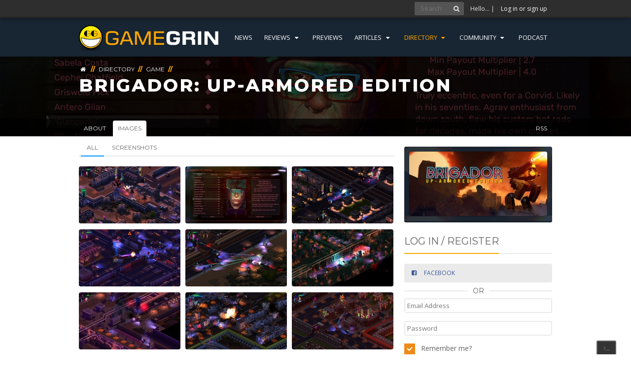

--- FILE ---
content_type: text/html; charset=utf-8
request_url: https://www.gamegrin.com/directory/game/brigador-up-armored-edition/images
body_size: 6355
content:
<!doctype html>
<html lang="en" xmlns:fb="http://ogp.me/ns/fb#" prefix="og: http://ogp.me/ns#">
<head>
    <meta charset="utf-8">
    <meta http-equiv="x-ua-compatible" content="ie=edge">
    <base href="https://www.gamegrin.com/"><!--[if lte IE 6]></base><![endif]-->
    <title>Brigador: Up-Armored Edition - Images & Screenshots | GameGrin</title>
    <meta name="description" content="">
    <meta name="keywords" content="">

    <link rel="canonical" href="https://www.gamegrin.com/directory/game/brigador-up-armored-edition/images" />
    <meta name="viewport" content="width=device-width, initial-scale=1">

    <meta name="application-name" content="GameGrin" />
    <meta name="author" content="GameGrin" />
    <meta name="theme-color" content="#182532">
    <link rel="shortcut icon" type="image/x-icon" href="/gamegrin/images/icons/favicon.png" />

    <!-- OpenGraph -->
    <meta property="fb:app_id" content="362855060439491">
    <meta property="og:site_name" content="GameGrin" />
    
    <meta property="og:title" content="Brigador: Up-Armored Edition - Game | GameGrin" />
    <meta property="og:url" content="https://www.gamegrin.com/directory/game/brigador-up-armored-edition/images" />
    <meta property="og:description" content="" />
    <meta property="og:type" content="website" />
    <meta property="og:image" id="a" content="https://www.gamegrin.com/assets/game/brigador-up-armored-edition/_resampled/croppedimage1201631-brigador-up-armored-edition-image.jpg" />
    <meta name="facebook-domain-verification" content="wl01xvlmfwv0rv8h7jn713kbn7f7l3" />
    <!-- /OpenGraph -->

    <!-- Twitter Card -->
    <meta name="twitter:card" content="summary">
    <meta name="twitter:site" content="@gamegrin">
    <meta name="twitter:creator" content="@gamegrin">
    
    <meta property="twitter:title" content="Brigador: Up-Armored Edition - Game | GameGrin" />
    <meta name="twitter:description" content="">
    <meta name="twitter:image" content="https://www.gamegrin.com/assets/game/brigador-up-armored-edition/_resampled/croppedimage1201631-brigador-up-armored-edition-image.jpg" />
    <!-- /Twitter Card -->


    <!-- Javascripts -->
    <script src="//cdnjs.cloudflare.com/ajax/libs/jquery/2.1.3/jquery.min.js"></script>

    <script async src="https://www.googletagmanager.com/gtag/js?id=G-518R8RPEEG"></script>
    <script>
        window.dataLayer = window.dataLayer || [];
        function gtag(){dataLayer.push(arguments);}
        gtag('js', new Date());
        gtag('config', 'G-518R8RPEEG', { 'anonymize_ip': true });
    </script>

    <script type="text/javascript">
        !function(d,s,id){var js,fjs=d.getElementsByTagName(s)[0];if(!d.getElementById(id)){js=d.createElement(s);js.id=id;js.src="https://platform.twitter.com/widgets.js";fjs.parentNode.insertBefore(js,fjs);}}(document,"script","twitter-wjs");
    </script>

    <script type="application/ld+json">
    {
       "@context": "http://schema.org",
       "@type": "WebSite",
       "url": "https://www.gamegrin.com/",
       "potentialAction": {
         "@type": "SearchAction",
         "target": "https://www.gamegrin.com/home/search/{search_term_string}",
         "query-input": "required name=search_term_string"
       }
    }
    </script>

    <link rel="preconnect" href="https://fonts.googleapis.com">
    <link rel="preconnect" href="https://fonts.gstatic.com" crossorigin>
    <link href="https://fonts.googleapis.com/css2?family=Montserrat:wght@400;600;800&family=Open+Sans:wght@300;400;700&display=swap" rel="stylesheet" media="screen">
<link rel="stylesheet" type="text/css" href="https://www.gamegrin.com/assets/_combinedfiles/gg.css?m=1769231576" />
<link rel="alternate" type="application/rss+xml" title="Game Feed - GameGrin" href="https://www.gamegrin.com/directory/game/feed" />
</head>
<body id="page_26512" class="t-CatalogEntity_Game " data-ca="">
    
        <div class="grin-os-console">
            <div class="grin-os-tab">
                <i class="icon-terminal"></i>
                <i class="icon-cancel"></i>
            </div>
            <div class="log-wrapper">
                <div class="log">
                    <span class="cmt">&gt; <b># Welcome to GameGrinOS v1.01</b></span>
                    <span class="cmt">&gt; # How can I help you?</span>
                    <span class="cmt">&gt; # Press ` again to close</span>
                </div>
            </div>
            <div class="input">
                &gt; <input type="text">
            </div>
        </div>
    

    
        <div class="user-bar">
            <div class="inner">
                

                    <form action="/home/search/" method="post" class="quick-fire" id="search">
                        <input type="text" placeholder="Search" class="quick-query"/><!--
                        --><button><i class="icon-search"></i></button>
                        <input type="hidden" name="all" id="all" value="on" />
                        <input type="hidden" name="directory" id="directory" value="on" />
                        <input type="hidden" value="Go" />
                    </form>

                    <span class="hello">Hello&hellip;
                        | <a id="gotoLogin" href="#LoginRegister">Log in or sign up</a></span>

                
            </div>
        </div>

        <header id="site-header">
            <div class="inner cf">
                <a class="logo" href="/?from=logo" style="overflow:hidden;">
                    
                        <img src="/gamegrin/images/logo.png" alt="GameGrin">
                    
                </a>
                <div class="sf-w">
                    <ul>
                        
                            <li class="link "><a href="https://www.gamegrin.com/news/">News</a>
                                
                            </li>
                        
                            <li class="link js-msm"><a href="https://www.gamegrin.com/reviews/">Reviews <i class="icon-down-dir"></i></a>
                                
                                    <div class="msm">
                                        <ul id="reviews">
                                            
                                                
                                                    <li class="link"><a href="https://www.gamegrin.com/reviews/">Games</a>
                                                
                                                    <li class="link"><a href="https://www.gamegrin.com/mobile/">Mobile</a>
                                                
                                                    <li class="link"><a href="https://www.gamegrin.com/hardware/">Hardware</a>
                                                
                                            
                                        </ul>
                                    </div>
                                
                            </li>
                        
                            <li class="link "><a href="https://www.gamegrin.com/previews/">Previews</a>
                                
                            </li>
                        
                            <li class="link js-msm"><a href="https://www.gamegrin.com/articles/">Articles <i class="icon-down-dir"></i></a>
                                
                                    <div class="msm">
                                        <ul id="articles">
                                            
                                                
                                                    <li class="link"><a href="https://www.gamegrin.com/articles/">Features</a>
                                                
                                                    <li class="link"><a href="/series/">Series</a>
                                                
                                                    <li class="link"><a href="/interviews">Interviews</a>
                                                
                                            
                                        </ul>
                                    </div>
                                
                            </li>
                        
                            <li class="section js-msm"><a href="https://www.gamegrin.com/directory/">Directory <i class="icon-down-dir"></i></a>
                                
                                    <div class="msm">
                                        <ul id="directory">
                                            
                                                
                                                    <li class="section"><a href="https://www.gamegrin.com/directory/">Game Releases</a>
                                                
                                                    <li class="link"><a href="https://www.gamegrin.com/directory/company/">Company</a>
                                                
                                                    <li class="link"><a href="https://www.gamegrin.com/directory/event/">Event</a>
                                                
                                                    <li class="current"><a href="https://www.gamegrin.com/directory/game/">Game</a>
                                                
                                                    <li class="link"><a href="https://www.gamegrin.com/directory/platform/">Platform</a>
                                                
                                                    <li class="link"><a href="/directory/soundtracks">Soundtracks</a>
                                                
                                            
                                        </ul>
                                    </div>
                                
                            </li>
                        
                            <li class="link js-msm"><a href="">Community <i class="icon-down-dir"></i></a>
                                
                                    <div class="msm">
                                        <ul id="community">
                                            
                                                
                                                    <li class="link"><a href="/series/view/what-were-playing">We&#039;re Playing?</a>
                                                
                                                    <li class="link"><a href="https://discord.gg/gamegrin">Discord</a>
                                                
                                            
                                        </ul>
                                    </div>
                                
                            </li>
                        
                            <li class="link "><a href="https://www.gamegrin.com/series/view/grincast">Podcast</a>
                                
                            </li>
                        
                    </ul>
                </div>
            </div>
        </header>
    

    

    

    <section id="content">
        
            
    <div class="profile-top blur typography backstretch-self" data-imgpath="https://www.gamegrin.com/assets/games/brigador-up-armored-edition/screenshots/brigador-up-armored-edition-screenshot-1.jpg">
        <div class="inner cf">
            <div class="breadcrumbs typography">
    <span>
        <a href="/"><i class="icon-home"></i></a>
    </span>

    
        <span>
            <span class="bcd">//</span> <a href="https://www.gamegrin.com/directory/"><span>Directory</span></a>
        </span>
    

    
        
            <span>
                <span class="bcd">//</span> <a href="https://www.gamegrin.com/directory/game/"><span>Game</span></a>
            </span>
        
    

    

    

    

    

    
        <span class="bcd">//</span>
    
</div>

            <h1><a href="https://www.gamegrin.com/directory/game/brigador-up-armored-edition/about"><span>Brigador: Up-Armored Edition</span></a></h1>
        </div>
        <div class="en">
            <div class="inner">
                <ul class="entity-navigation">
                    
                        
                            <li class="link"><a href="https://www.gamegrin.com/directory/game/brigador-up-armored-edition/about">About</a></li>
                        
                    
                        
                            <li class="current"><a href="https://www.gamegrin.com/directory/game/brigador-up-armored-edition/images"><span>Images</span></a></li>
                        
                    
                        
                            <li class="rss link"><a href="https://www.gamegrin.com/directory/game/brigador-up-armored-edition/feed">RSS <i class="i-rss-1"></i></a></li>
                        
                    
                </ul>
            </div>
        </div>
    </div>


        
        
        

        <div class="inner cf">
            <div class="left">
                

    <ul class="tabs-light subtabs img-grid-filters">
        <li><a href="#">All</a></li>
        
            <li><a href="#" data-filter=".cat-screenshots">Screenshots</a></li>
        
    </ul>
    <div class="typography">
        <div class="img-grid">
            
                
                    <a href="https://www.gamegrin.com/assets/games/brigador-up-armored-edition/screenshots/brigador-up-armored-edition-screenshot-0.jpg" title="Brigador: Up-Armored Edition [Screenshots]" class="cat-screenshots" ><img src="https://www.gamegrin.com/assets/games/brigador-up-armored-edition/screenshots/_resampled/SetWidth206-brigador-up-armored-edition-screenshot-0.jpg" alt=""></a>
                
                    <a href="https://www.gamegrin.com/assets/games/brigador-up-armored-edition/screenshots/brigador-up-armored-edition-screenshot-1.jpg" title="Brigador: Up-Armored Edition [Screenshots]" class="cat-screenshots" ><img src="https://www.gamegrin.com/assets/games/brigador-up-armored-edition/screenshots/_resampled/SetWidth206-brigador-up-armored-edition-screenshot-1.jpg" alt=""></a>
                
                    <a href="https://www.gamegrin.com/assets/games/brigador-up-armored-edition/screenshots/brigador-up-armored-edition-screenshot-10.jpg" title="Brigador: Up-Armored Edition [Screenshots]" class="cat-screenshots" ><img src="https://www.gamegrin.com/assets/games/brigador-up-armored-edition/screenshots/_resampled/SetWidth206-brigador-up-armored-edition-screenshot-10.jpg" alt=""></a>
                
                    <a href="https://www.gamegrin.com/assets/games/brigador-up-armored-edition/screenshots/brigador-up-armored-edition-screenshot-11.jpg" title="Brigador: Up-Armored Edition [Screenshots]" class="cat-screenshots" ><img src="https://www.gamegrin.com/assets/games/brigador-up-armored-edition/screenshots/_resampled/SetWidth206-brigador-up-armored-edition-screenshot-11.jpg" alt=""></a>
                
                    <a href="https://www.gamegrin.com/assets/games/brigador-up-armored-edition/screenshots/brigador-up-armored-edition-screenshot-12.jpg" title="Brigador: Up-Armored Edition [Screenshots]" class="cat-screenshots" ><img src="https://www.gamegrin.com/assets/games/brigador-up-armored-edition/screenshots/_resampled/SetWidth206-brigador-up-armored-edition-screenshot-12.jpg" alt=""></a>
                
                    <a href="https://www.gamegrin.com/assets/games/brigador-up-armored-edition/screenshots/brigador-up-armored-edition-screenshot-13.jpg" title="Brigador: Up-Armored Edition [Screenshots]" class="cat-screenshots" ><img src="https://www.gamegrin.com/assets/games/brigador-up-armored-edition/screenshots/_resampled/SetWidth206-brigador-up-armored-edition-screenshot-13.jpg" alt=""></a>
                
                    <a href="https://www.gamegrin.com/assets/games/brigador-up-armored-edition/screenshots/brigador-up-armored-edition-screenshot-14.jpg" title="Brigador: Up-Armored Edition [Screenshots]" class="cat-screenshots" ><img src="https://www.gamegrin.com/assets/games/brigador-up-armored-edition/screenshots/_resampled/SetWidth206-brigador-up-armored-edition-screenshot-14.jpg" alt=""></a>
                
                    <a href="https://www.gamegrin.com/assets/games/brigador-up-armored-edition/screenshots/brigador-up-armored-edition-screenshot-15.jpg" title="Brigador: Up-Armored Edition [Screenshots]" class="cat-screenshots" ><img src="https://www.gamegrin.com/assets/games/brigador-up-armored-edition/screenshots/_resampled/SetWidth206-brigador-up-armored-edition-screenshot-15.jpg" alt=""></a>
                
                    <a href="https://www.gamegrin.com/assets/games/brigador-up-armored-edition/screenshots/brigador-up-armored-edition-screenshot-16.jpg" title="Brigador: Up-Armored Edition [Screenshots]" class="cat-screenshots" ><img src="https://www.gamegrin.com/assets/games/brigador-up-armored-edition/screenshots/_resampled/SetWidth206-brigador-up-armored-edition-screenshot-16.jpg" alt=""></a>
                
                    <a href="https://www.gamegrin.com/assets/games/brigador-up-armored-edition/screenshots/brigador-up-armored-edition-screenshot-17.jpg" title="Brigador: Up-Armored Edition [Screenshots]" class="cat-screenshots" ><img src="https://www.gamegrin.com/assets/games/brigador-up-armored-edition/screenshots/_resampled/SetWidth206-brigador-up-armored-edition-screenshot-17.jpg" alt=""></a>
                
                    <a href="https://www.gamegrin.com/assets/games/brigador-up-armored-edition/screenshots/brigador-up-armored-edition-screenshot-2.jpg" title="Brigador: Up-Armored Edition [Screenshots]" class="cat-screenshots" ><img src="https://www.gamegrin.com/assets/games/brigador-up-armored-edition/screenshots/_resampled/SetWidth206-brigador-up-armored-edition-screenshot-2.jpg" alt=""></a>
                
                    <a href="https://www.gamegrin.com/assets/games/brigador-up-armored-edition/screenshots/brigador-up-armored-edition-screenshot-3.jpg" title="Brigador: Up-Armored Edition [Screenshots]" class="cat-screenshots" ><img src="https://www.gamegrin.com/assets/games/brigador-up-armored-edition/screenshots/_resampled/SetWidth206-brigador-up-armored-edition-screenshot-3.jpg" alt=""></a>
                
                    <a href="https://www.gamegrin.com/assets/games/brigador-up-armored-edition/screenshots/brigador-up-armored-edition-screenshot-4.jpg" title="Brigador: Up-Armored Edition [Screenshots]" class="cat-screenshots" ><img src="https://www.gamegrin.com/assets/games/brigador-up-armored-edition/screenshots/_resampled/SetWidth206-brigador-up-armored-edition-screenshot-4.jpg" alt=""></a>
                
                    <a href="https://www.gamegrin.com/assets/games/brigador-up-armored-edition/screenshots/brigador-up-armored-edition-screenshot-5.jpg" title="Brigador: Up-Armored Edition [Screenshots]" class="cat-screenshots" ><img src="https://www.gamegrin.com/assets/games/brigador-up-armored-edition/screenshots/_resampled/SetWidth206-brigador-up-armored-edition-screenshot-5.jpg" alt=""></a>
                
                    <a href="https://www.gamegrin.com/assets/games/brigador-up-armored-edition/screenshots/brigador-up-armored-edition-screenshot-6.jpg" title="Brigador: Up-Armored Edition [Screenshots]" class="cat-screenshots" ><img src="https://www.gamegrin.com/assets/games/brigador-up-armored-edition/screenshots/_resampled/SetWidth206-brigador-up-armored-edition-screenshot-6.jpg" alt=""></a>
                
                    <a href="https://www.gamegrin.com/assets/games/brigador-up-armored-edition/screenshots/brigador-up-armored-edition-screenshot-7.jpg" title="Brigador: Up-Armored Edition [Screenshots]" class="cat-screenshots" ><img src="https://www.gamegrin.com/assets/games/brigador-up-armored-edition/screenshots/_resampled/SetWidth206-brigador-up-armored-edition-screenshot-7.jpg" alt=""></a>
                
                    <a href="https://www.gamegrin.com/assets/games/brigador-up-armored-edition/screenshots/brigador-up-armored-edition-screenshot-8.jpg" title="Brigador: Up-Armored Edition [Screenshots]" class="cat-screenshots" ><img src="https://www.gamegrin.com/assets/games/brigador-up-armored-edition/screenshots/_resampled/SetWidth206-brigador-up-armored-edition-screenshot-8.jpg" alt=""></a>
                
                    <a href="https://www.gamegrin.com/assets/games/brigador-up-armored-edition/screenshots/brigador-up-armored-edition-screenshot-9.jpg" title="Brigador: Up-Armored Edition [Screenshots]" class="cat-screenshots" ><img src="https://www.gamegrin.com/assets/games/brigador-up-armored-edition/screenshots/_resampled/SetWidth206-brigador-up-armored-edition-screenshot-9.jpg" alt=""></a>
                
            
        </div>
    </div>




            </div>

            <div class="right">
                <section class="sidebar">

    
        
    <div class="sidebar__block sidebar__block--card typography">
            
            <div class="sidebar__block--card-image"
                style="background-image: url(https://www.gamegrin.com/assets/game/brigador-up-armored-edition/_resampled/SetWidth300-brigador-up-armored-edition-image.jpg);">
                    
                        <img src="https://www.gamegrin.com/assets/game/brigador-up-armored-edition/_resampled/SetWidth280-brigador-up-armored-edition-image.jpg" alt="Brigador: Up-Armored Edition Box Art" data-or="2">
                    
            </div>
            
            
        <div class="sidebar__block--card-bottom entity-interactions gid-26512" data-gid="26512">
            



        </div>
            
    </div>
        
    

    

    

    

    

	

	
		<div id="LoginRegister" class="sidebar-block typography">
	<h3 class="splitter"><span>Log in / Register</span></h3>

	<div class="sidebar-social-login">
		<a href="https://www.gamegrin.com/social-login/with/facebook/" id="facebookregister" class="button button-full facebook popup"><i class="icon-facebook-squared"></i> <span>Facebook</span></a>

		<div class="minisplitter"><span>OR</span></div>

 		<form action="/Security/LoginForm" method="post" class="cf">
			<div>
				<input class="tooltip" title="Email Address" placeholder="Email Address" type="text" name="Email" />
			</div>
			<div>
				<input class="tooltip" title="Password" placeholder="Password" type="password" name="Password" />
			</div>
			<div>
				<label><input type="checkbox" name="Remember" value="1" class="checkbox" id="MemberLoginForm_LoginForm_Remember"> Remember me?</label>
			</div>
			<div>
				<button class="primary"><i class="icon-login"></i> Login</button>
				<a href="/registration" class="button">Register</a>
				<a href="/registration/forgotten" class="button naked right">Forgotten?</a>
			</div>
		</form>

	</div>
</div>

	

    
    <div class="typography sidebar-block">
        <div id="nn_mpu1"></div>
    </div>
    

    
    
	<div class="typography sidebar-block image-list">
    <h3 class="splitter"><span>Trending</span></h3>
    <ul>
        
            
                <li class="cf pos-1">
                    <a href="https://www.gamegrin.com/news/top-18-demos-launching-that-you-can-check-out-for-free-19th25th-of-january-2026/?tr=04">
                        
                            
                                <div class="image" style="background-image: url(https://www.gamegrin.com/assets/Uploads/_resampled/croppedimage300300-Steam-Store-Page436.jpg)">
                            
                        
                            <span class="title">
                                Top 18 Demos Launching That You Can Check Out for Free (19th–25th of January 2026)
                            </span>
                        </div>
                    </a>
                </li>
            
                <li class="cf pos-2">
                    <a href="https://www.gamegrin.com/news/top-7-new-steam-games-this-week-19th25th-of-january-2026/?tr=04">
                        
                            
                                <div class="image" style="background-image: url(https://www.gamegrin.com/assets/Uploads/_resampled/croppedimage300300-Steam-Store-Page432.jpg)">
                            
                        
                            <span class="title">
                                Top 7 New Steam Games This Week (19th–25th of January 2026)
                            </span>
                        </div>
                    </a>
                </li>
            
                <li class="cf pos-3">
                    <a href="https://www.gamegrin.com/news/steam-shares-the-most-played-demos-of-2025-with-downloads-still-available/?tr=04">
                        
                            
                                <div class="image" style="background-image: url(https://www.gamegrin.com/assets/Uploads/_resampled/croppedimage300300-Steam-Store-Page420.jpg)">
                            
                        
                            <span class="title">
                                Steam Shares the Most Played Demos of 2025 (With Downloads Still Available)
                            </span>
                        </div>
                    </a>
                </li>
            
                <li class="cf pos-4">
                    <a href="https://www.gamegrin.com/news/steam-offers-two-new-free-games-to-keep-forever/?tr=04">
                        
                            
                                <div class="image" style="background-image: url(https://www.gamegrin.com/assets/Uploads/_resampled/croppedimage300300-Steam-Store-Page438.jpg)">
                            
                        
                            <span class="title">
                                Steam Offers Two New Free Games to Keep Forever
                            </span>
                        </div>
                    </a>
                </li>
            
                <li class="cf pos-5">
                    <a href="https://www.gamegrin.com/news/more-playstation-plus-games-catalog-for-january-2026/?tr=04">
                        
                            
                                <div class="image" style="background-image: url(https://www.gamegrin.com/assets/Uploads/_resampled/croppedimage300300-playstationplusheader31.png)">
                            
                        
                            <span class="title">
                                More PlayStation Plus Games Catalog for January 2026
                            </span>
                        </div>
                    </a>
                </li>
            
                <li class="cf pos-6">
                    <a href="https://www.gamegrin.com/news/weekly-top-selling-games-on-steam-12th18th-of-january-2026/?tr=04">
                        
                            
                                <div class="image" style="background-image: url(https://www.gamegrin.com/assets/Uploads/_resampled/croppedimage300300-Steam-Store-Page430.jpg)">
                            
                        
                            <span class="title">
                                Weekly Top-selling Games on Steam (12th–18th of January 2026)
                            </span>
                        </div>
                    </a>
                </li>
            
                <li class="cf pos-7">
                    <a href="https://www.gamegrin.com/news/weekly-top-trending-games-on-steam-12th18th-of-january-2026/?tr=04">
                        
                            
                                <div class="image" style="background-image: url(https://www.gamegrin.com/assets/Uploads/_resampled/croppedimage300300-Steam-Store-Page428.jpg)">
                            
                        
                            <span class="title">
                                Weekly Top Trending Games on Steam (12th–18th of January 2026)
                            </span>
                        </div>
                    </a>
                </li>
            
                <li class="cf pos-8">
                    <a href="https://www.gamegrin.com/news/10-hidden-gems-launching-on-steam-this-week-19th25th-of-january-2026/?tr=04">
                        
                            
                                <div class="image" style="background-image: url(https://www.gamegrin.com/assets/Uploads/_resampled/croppedimage300300-Steam-Store-Page434.jpg)">
                            
                        
                            <span class="title">
                                10 Hidden Gems Launching on Steam This Week (19th–25th of January 2026)
                            </span>
                        </div>
                    </a>
                </li>
            
        
    </ul>
</div>


	<div class="typography sidebar-block image-list">
    <span>Series</span>
    <h3 class="splitter"><span>GrinCast Podcast</span></h3>
    <ul>
        
            
                <li class="cf pos-1">
                    <a href="https://www.gamegrin.com/articles/the-grincast-podcast-443-nobody-watched-it-ever/">
                        
                            
                                <div class="image" style="background-image: url(https://www.gamegrin.com/assets/Uploads/_resampled/croppedimage300300-gc443-s.png)">
                            
                        
                        <span class="title">
                            The GrinCast Podcast 443 - Nobody Watched It, Ever
                        </span>
                        </div>
                    </a>
                </li>
            
                <li class="cf pos-2">
                    <a href="https://www.gamegrin.com/articles/the-grincast-podcast-442-gamegrin-game-of-the-year-2025-part-two/">
                        
                            
                                <div class="image" style="background-image: url(https://www.gamegrin.com/assets/Uploads/_resampled/croppedimage300300-gc442-s.png)">
                            
                        
                        <span class="title">
                            The GrinCast Podcast 442 - GameGrin Game of the Year 2025 Part Two
                        </span>
                        </div>
                    </a>
                </li>
            
        
    </ul>
</div>


	

	



    
        <div class="typography sidebar-block interactions">
            <h3 class="splitter"><span>Upcoming Releases</span></h3>
            <ul>
                
                    
                        <li class="cf pos-1">
                            <div class="image">
                                <a href="https://www.gamegrin.com/directory/game/adaptory/about"><img src="https://www.gamegrin.com/assets/game/adaptory/_resampled/croppedimage4848-adaptory-image.jpg" alt="Adaptory"></a>
                            </div>
                            <div class="text">
                                <a href="https://www.gamegrin.com/directory/game/adaptory/about">Adaptory</a>
                                <br><small>26<sup>th</sup> January 2026 (World Wide)</small>
                            </div>
                        </li>
                    
                
                    
                        <li class="cf pos-2">
                            <div class="image">
                                <a href="https://www.gamegrin.com/directory/game/d1al-ogue/about"><img src="https://www.gamegrin.com/assets/game/d1al-ogue/_resampled/croppedimage4848-d1al-ogue-image.png" alt="D1AL-ogue"></a>
                            </div>
                            <div class="text">
                                <a href="https://www.gamegrin.com/directory/game/d1al-ogue/about">D1AL-ogue</a>
                                <br><small>30<sup>th</sup> January 2026 (World Wide)</small>
                            </div>
                        </li>
                    
                
                    
                        <li class="cf pos-3">
                            <div class="image">
                                <a href="https://www.gamegrin.com/directory/game/house-party-nocturnal-temptations-expansion-pack/about"><img src="https://www.gamegrin.com/assets/game/house-party-nocturnal-temptations-expansion-pack/_resampled/croppedimage4848-house-party-nocturnal-temptations-expansion-pack-image.png" alt="House Party - Nocturnal Temptations Expansion Pack"></a>
                            </div>
                            <div class="text">
                                <a href="https://www.gamegrin.com/directory/game/house-party-nocturnal-temptations-expansion-pack/about">House Party - Nocturnal Temptations Expansion Pack</a>
                                <br><small>30<sup>th</sup> January 2026 (World Wide)</small>
                            </div>
                        </li>
                    
                
                    
                        <li class="cf pos-4">
                            <div class="image">
                                <a href="https://www.gamegrin.com/directory/game/norse-oath-of-blood/about"><img src="https://www.gamegrin.com/assets/game/norse-oath-of-blood/_resampled/croppedimage4848-norse-oath-of-blood-image.jpg" alt="NORSE: Oath of Blood"></a>
                            </div>
                            <div class="text">
                                <a href="https://www.gamegrin.com/directory/game/norse-oath-of-blood/about">NORSE: Oath of Blood</a>
                                <br><small>3<sup>rd</sup> February 2026 (World Wide)</small>
                            </div>
                        </li>
                    
                
                    
                        <li class="cf pos-5">
                            <div class="image">
                                <a href="https://www.gamegrin.com/directory/game/second-sight/about"><img src="https://www.gamegrin.com/assets/game/second-sight/_resampled/croppedimage4848-second-sight-image.jpg" alt="Second Sight"></a>
                            </div>
                            <div class="text">
                                <a href="https://www.gamegrin.com/directory/game/second-sight/about">Second Sight</a>
                                <br><small>February, 2026 (World Wide)</small>
                            </div>
                        </li>
                    
                
            </ul>
        </div>
    



	<div class="typography sidebar-block interactions">
    <h3 class="splitter"><span>Community Feed</span></h3>
    <ul>
        
            <li class="cf">
                <div class="image">
                    <a href="/u/view/erinsfrustrated"><img src="https://www.gamegrin.com/assets/avatars/_resampled/croppedimage4848-0B56B661-FCD5-41B8-AA31-AA888C8ABCF5.jpeg" alt="Erinsfrustrated"></a>
                </div>
                <div class="text"><a href="/u/view/erinsfrustrated">Erinsfrustrated</a> commented on <a href="https://www.gamegrin.com/articles/pazaak-is-better-than-sabacc/">Pazaak is Better Than Sabacc</a></div>
            </li>
        
            <li class="cf">
                <div class="image">
                    <a href="/u/view/"><img src="https://www.gravatar.com/avatar/d41d8cd98f00b204e9800998ecf8427e?d=retro&s=48" alt="--1768417059"></a>
                </div>
                <div class="text"><a href="/u/view/">--1768417059</a> commented on <a href="https://www.gamegrin.com/articles/what-were-playing-22nd28th-january-2/">What We're Playing: 22nd–28th January</a></div>
            </li>
        
            <li class="cf">
                <div class="image">
                    <a href="/u/view/"><img src="https://www.gravatar.com/avatar/d41d8cd98f00b204e9800998ecf8427e?d=retro&s=48" alt="--1768417059"></a>
                </div>
                <div class="text"><a href="/u/view/">--1768417059</a> commented on <a href="https://www.gamegrin.com/articles/what-were-playing-24th-30th-december/">What We’re Playing: 24th - 30th December</a></div>
            </li>
        
            <li class="cf">
                <div class="image">
                    <a href="/u/view/rakhiverma1476"><img src="https://www.gamegrin.com/assets/avatars/_resampled/croppedimage4848-1icFbDsY1Ip262pX2.jpg" alt="rakhiverma1476"></a>
                </div>
                <div class="text"><a href="/u/view/rakhiverma1476">rakhiverma1476</a> commented on <a href="https://www.gamegrin.com/articles/in-defence-of-escort-missions/">In Defence of Escort Missions</a></div>
            </li>
        
            <li class="cf">
                <div class="image">
                    <a href="/u/view/spooky-0ne"><img src="https://www.gamegrin.com/assets/avatars/_resampled/croppedimage4848-5184.png" alt="Spooky_0ne"></a>
                </div>
                <div class="text"><a href="/u/view/spooky-0ne">Spooky_0ne</a> commented on <a href="https://www.gamegrin.com/articles/how-to-unlock-all-the-spirits-in-spirit-city-lofi-all-aboard-dlc/">How to Unlock All the Spirits in Spirit City: Lofi - All Aboard! DLC</a></div>
            </li>
        
    </ul>
</div>

<div id="zergnet-widget-88649"></div>
<script type="text/javascript" src="https://www.gamegrin.com/mod_Comments/js/ckeditor/ckeditor.js?m=1592907160"></script><script type="text/javascript" src="https://www.gamegrin.com/gamegrin/js/audio/audio.min.js?m=1592907160"></script><script type="text/javascript" src="https://www.gamegrin.com/gamegrin/js/js.js?m=1723317338"></script><script language="javascript" type="text/javascript">
    (function() {
        var zergnet = document.createElement('script');
        zergnet.type = 'text/javascript'; zergnet.async = true;
        zergnet.src = (document.location.protocol == "https:" ? "https:" : "http:") + '//www.zergnet.com/zerg.js?id=88649';
        var znscr = document.getElementsByTagName('script')[0];
        znscr.parentNode.insertBefore(zergnet, znscr);
    })();
</script>



    <iframe src="https://da.fanatical.com/products/300x600?key=top-sellers&theme=light&affiliateTags=ref%3Dgamegrin" width="300" height="600" title="Fanatical | PC Games" loading="lazy"  scrolling="no" frameborder="0" marginwidth="0" marginheight="0"></iframe>

    
    <div class="typography sidebar-block">
        <div id="nn_hp1"></div>
    </div>
    
</section>

            </div>
        </div>
    </section>

    <footer class="footer">
        <div class="inner cf">
            <ul>
                <li><h6><span>Site Links</span></h6></li>
                
                    
                        
                            <li class="first link"><a href="https://www.gamegrin.com/">Home</a></li>
                        
                    
                        
                            <li class=" link"><a href="https://www.gamegrin.com/news/">News</a></li>
                        
                    
                        
                            <li class=" link"><a href="https://www.gamegrin.com/reviews/">Reviews</a></li>
                        
                    
                        
                            <li class=" link"><a href="https://www.gamegrin.com/previews/">Previews</a></li>
                        
                    
                        
                            <li class=" link"><a href="https://www.gamegrin.com/mobile/">Mobile</a></li>
                        
                    
                        
                            <li class=" link"><a href="https://www.gamegrin.com/articles/">Articles</a></li>
                        
                    
                        
                            <li class=" link"><a href="https://www.gamegrin.com/interviews/">Interviews</a></li>
                        
                    
                        
                            <li class=" link"><a href="https://www.gamegrin.com/hardware/">Hardware</a></li>
                        
                    
                        
                            <li class=" section"><a href="https://www.gamegrin.com/directory/">Directory</a></li>
                        
                    
                        
                    
                        
                    
                        
                            <li class="last link"><a href="http://forums.gamegrin.com/">Forums</a></li>
                        
                    
                
            </ul>

            <ul>
                <li><h6><span>Social &amp; Community</span></h6></li>
                <li><a target="_blank" rel="noopener" href="https://www.twitch.tv/gamegrin"><i class="icon-twitch"></i> Twitch</a></li>
                <li><a target="_blank" rel="noopener" href="https://www.facebook.com/GameGrin"><i class="icon-facebook-squared"></i> Facebook</a></li>
                <li><a target="_blank" rel="noopener" href="https://twitter.com/GameGrin"><i class="icon-twitter-squared"></i> Twitter</a></li>
                <li><a target="_blank" rel="noopener" href="https://www.youtube.com/user/GameGrin"><i class="icon-youtube-play"></i> YouTube</a></li>
                <li><a target="_blank" rel="noopener" href="https://steamcommunity.com/groups/GameGrin"><i class="icon-steam-squared"></i> Steam</a></li>
            </ul>

            <ul class="latest">
                <li><h6><span>Aggregators of GameGrin</span></h6></li>
                <li>
                    <a href="https://opencritic.com/outlet/436/gamegrin" target="_blank" rel="noopener">OpenCritic</a>
                    <span class="bcd">//</span>
                    <a href="https://www.metacritic.com/publication/gamegrin/" target="_blank" rel="noopener">MetaCritic</a>
                    <span class="bcd">//</span>
                    <a href="/home/feed"><i class="icon-rss-squared"></i> RSS</a>
                </li>
            </ul>

        </div>

        <div class="copy">
            <div class="inner cf">
                <div class="left">
                    &copy; 1997 &ndash; 2026 GameGrin  <span>|</span> <a href="https://www.gamegrin.com/about-us/gamegrin/">About Us</a> <span>|</span> <a href="https://www.gamegrin.com/about-us/cookies/">Cookies</a> <span>|</span> <a href="https://www.gamegrin.com/about-us/privacy/">Privacy</a> <span>|</span> <a href="https://www.gamegrin.com/about-us/terms/">Terms</a> <span>|</span> <a href="https://www.gamegrin.com/about-us/ethics/">Ethics</a> <span>|</span> <a href="https://www.gamegrin.com/about-us/contact-us/">Contact Us</a> <span>|</span> <a href="https://www.gamegrin.com/about-us/staff/">Staff</a>
                </div>
                <div class="right">
                    <a href="https://www.gamegrin.com/"><img src="/gamegrin/images/logo-small.png" alt="GameGrin"></a>
                </div>
            </div>
        </div>
    </footer>
    

    <div class="overlay overlay--hidden">
        <div class="modal-box">
            <div class="modal-box__title">
                <span>Title</span>
                <a href="#" class="modal-box__close js-toggle-modal">&times;</a>
            </div>
            <div class="modal-box__body typography">
                <p>Body</p>
            </div>
            <div class="modal-box__actions">
                <span class="spinner"></span>
            </div>
        </div>
    </div>

    <div class="notifications"></div>
</body>
</html>


--- FILE ---
content_type: text/html
request_url: https://da.fanatical.com/products/300x600?key=top-sellers&theme=light&affiliateTags=ref%3Dgamegrin
body_size: 4741
content:
<html class="overflow-hidden light"><head><title>Fanatical - Save BIG on PC Steam Games</title><style type="text/css">/*! tailwindcss v3.3.3 | MIT License | https://tailwindcss.com*/*,:after,:before{border:0 solid;box-sizing:border-box}:after,:before{--tw-content:""}html{-webkit-text-size-adjust:100%;font-feature-settings:normal;font-family:Lato,Noto Sans JP,Noto Sans KR,Noto Sans SC,Noto Sans TC,Open Sans,Tahoma,sans-serif;font-variation-settings:normal;line-height:1.5;-moz-tab-size:4;-o-tab-size:4;tab-size:4}body{line-height:inherit;margin:0}hr{border-top-width:1px;color:inherit;height:0}abbr:where([title]){text-decoration:underline;-webkit-text-decoration:underline dotted;text-decoration:underline dotted}h1,h2,h3,h4,h5,h6{font-size:inherit;font-weight:inherit}a{color:inherit;text-decoration:inherit}b,strong{font-weight:bolder}code,kbd,pre,samp{font-family:ui-monospace,SFMono-Regular,Menlo,Monaco,Consolas,Liberation Mono,Courier New,monospace;font-size:1em}small{font-size:80%}sub,sup{font-size:75%;line-height:0;position:relative;vertical-align:baseline}sub{bottom:-.25em}sup{top:-.5em}table{border-collapse:collapse;border-color:inherit;text-indent:0}button,input,optgroup,select,textarea{font-feature-settings:inherit;color:inherit;font-family:inherit;font-size:100%;font-variation-settings:inherit;font-weight:inherit;line-height:inherit;margin:0;padding:0}button,select{text-transform:none}[type=button],[type=reset],[type=submit],button{-webkit-appearance:button;background-color:transparent;background-image:none}:-moz-focusring{outline:auto}:-moz-ui-invalid{box-shadow:none}progress{vertical-align:baseline}::-webkit-inner-spin-button,::-webkit-outer-spin-button{height:auto}[type=search]{-webkit-appearance:textfield;outline-offset:-2px}::-webkit-search-decoration{-webkit-appearance:none}::-webkit-file-upload-button{-webkit-appearance:button;font:inherit}summary{display:list-item}blockquote,dd,dl,figure,h1,h2,h3,h4,h5,h6,hr,p,pre{margin:0}fieldset{margin:0}fieldset,legend{padding:0}menu,ol,ul{list-style:none;margin:0;padding:0}dialog{padding:0}textarea{resize:vertical}input::-moz-placeholder,textarea::-moz-placeholder{color:#9ca3af;opacity:1}input::placeholder,textarea::placeholder{color:#9ca3af;opacity:1}[role=button],button{cursor:pointer}:disabled{cursor:default}audio,canvas,embed,iframe,img,object,svg,video{display:block;vertical-align:middle}img,video{height:auto;max-width:100%}[hidden]{display:none}@font-face{font-display:swap;font-family:Lato;font-style:normal;font-weight:300;src:url(/fonts/lato-v13-latin-300.woff2) format("woff2"),url(/fonts/lato-v13-latin-300.woff) format("woff")}@font-face{font-display:swap;font-family:Lato;font-style:normal;font-weight:400;src:url(/fonts/lato-v13-latin-regular.woff2) format("woff2"),url(/fonts/lato-v13-latin-regular.woff) format("woff")}@font-face{font-display:swap;font-family:Lato;font-style:normal;font-weight:700;src:url(/fonts/lato-v13-latin-700.woff2) format("woff2"),url(/fonts/lato-v13-latin-700.woff) format("woff")}*,:after,:before{--tw-border-spacing-x:0;--tw-border-spacing-y:0;--tw-translate-x:0;--tw-translate-y:0;--tw-rotate:0;--tw-skew-x:0;--tw-skew-y:0;--tw-scale-x:1;--tw-scale-y:1;--tw-pan-x: ;--tw-pan-y: ;--tw-pinch-zoom: ;--tw-scroll-snap-strictness:proximity;--tw-gradient-from-position: ;--tw-gradient-via-position: ;--tw-gradient-to-position: ;--tw-ordinal: ;--tw-slashed-zero: ;--tw-numeric-figure: ;--tw-numeric-spacing: ;--tw-numeric-fraction: ;--tw-ring-inset: ;--tw-ring-offset-width:0px;--tw-ring-offset-color:#fff;--tw-ring-color:rgba(59,130,246,.5);--tw-ring-offset-shadow:0 0 transparent;--tw-ring-shadow:0 0 transparent;--tw-shadow:0 0 transparent;--tw-shadow-colored:0 0 transparent;--tw-blur: ;--tw-brightness: ;--tw-contrast: ;--tw-grayscale: ;--tw-hue-rotate: ;--tw-invert: ;--tw-saturate: ;--tw-sepia: ;--tw-drop-shadow: ;--tw-backdrop-blur: ;--tw-backdrop-brightness: ;--tw-backdrop-contrast: ;--tw-backdrop-grayscale: ;--tw-backdrop-hue-rotate: ;--tw-backdrop-invert: ;--tw-backdrop-opacity: ;--tw-backdrop-saturate: ;--tw-backdrop-sepia: }::backdrop{--tw-border-spacing-x:0;--tw-border-spacing-y:0;--tw-translate-x:0;--tw-translate-y:0;--tw-rotate:0;--tw-skew-x:0;--tw-skew-y:0;--tw-scale-x:1;--tw-scale-y:1;--tw-pan-x: ;--tw-pan-y: ;--tw-pinch-zoom: ;--tw-scroll-snap-strictness:proximity;--tw-gradient-from-position: ;--tw-gradient-via-position: ;--tw-gradient-to-position: ;--tw-ordinal: ;--tw-slashed-zero: ;--tw-numeric-figure: ;--tw-numeric-spacing: ;--tw-numeric-fraction: ;--tw-ring-inset: ;--tw-ring-offset-width:0px;--tw-ring-offset-color:#fff;--tw-ring-color:rgba(59,130,246,.5);--tw-ring-offset-shadow:0 0 transparent;--tw-ring-shadow:0 0 transparent;--tw-shadow:0 0 transparent;--tw-shadow-colored:0 0 transparent;--tw-blur: ;--tw-brightness: ;--tw-contrast: ;--tw-grayscale: ;--tw-hue-rotate: ;--tw-invert: ;--tw-saturate: ;--tw-sepia: ;--tw-drop-shadow: ;--tw-backdrop-blur: ;--tw-backdrop-brightness: ;--tw-backdrop-contrast: ;--tw-backdrop-grayscale: ;--tw-backdrop-hue-rotate: ;--tw-backdrop-invert: ;--tw-backdrop-opacity: ;--tw-backdrop-saturate: ;--tw-backdrop-sepia: }.container{width:100%}@media (min-width:640px){.container{max-width:640px}}@media (min-width:768px){.container{max-width:768px}}@media (min-width:1024px){.container{max-width:1024px}}@media (min-width:1280px){.container{max-width:1280px}}@media (min-width:1536px){.container{max-width:1536px}}.relative{position:relative}.-mx-3{margin-left:-.75rem;margin-right:-.75rem}.mx-4{margin-left:1rem;margin-right:1rem}.mx-auto{margin-left:auto;margin-right:auto}.my-1{margin-bottom:.25rem;margin-top:.25rem}.my-3{margin-bottom:.75rem;margin-top:.75rem}.my-4{margin-bottom:1rem;margin-top:1rem}.-mt-1{margin-top:-.25rem}.-mt-2{margin-top:-.5rem}.mb-2{margin-bottom:.5rem}.mb-3{margin-bottom:.75rem}.mb-5{margin-bottom:1.25rem}.ml-1{margin-left:.25rem}.ml-2{margin-left:.5rem}.mr-2{margin-right:.5rem}.mt-1{margin-top:.25rem}.block{display:block}.flex{display:flex}.hidden{display:none}.h-12{height:3rem}.h-16{height:4rem}.h-full{height:100%}.w-1of4{width:25%}.w-40{width:10rem}.w-full{width:100%}.max-w-full{max-width:100%}.flex-shrink-0{flex-shrink:0}.flex-grow{flex-grow:1}.flex-row{flex-direction:row}.flex-col{flex-direction:column}.flex-nowrap{flex-wrap:nowrap}.items-center{align-items:center}.justify-end{justify-content:flex-end}.justify-center{justify-content:center}.justify-between{justify-content:space-between}.justify-self-start{justify-self:start}.justify-self-end{justify-self:end}.overflow-hidden{overflow:hidden}.rounded-lg{border-radius:.5rem}.rounded-md{border-radius:.375rem}.rounded-b-lg{border-bottom-left-radius:.5rem;border-bottom-right-radius:.5rem}.rounded-t-lg{border-top-left-radius:.5rem;border-top-right-radius:.5rem}.bg-black{--tw-bg-opacity:1;background-color:#1c1c1c;background-color:rgba(28,28,28,var(--tw-bg-opacity))}.bg-fandom-purple{--tw-bg-opacity:1;background-color:#280033;background-color:rgba(40,0,51,var(--tw-bg-opacity))}.bg-fandom-yellow{--tw-bg-opacity:1;background-color:#ffc500;background-color:rgba(255,197,0,var(--tw-bg-opacity))}.bg-grey-dark{--tw-bg-opacity:1;background-color:#2b2b2b;background-color:rgba(43,43,43,var(--tw-bg-opacity))}.bg-orange{--tw-bg-opacity:1;background-color:#ff9800;background-color:rgba(255,152,0,var(--tw-bg-opacity))}.bg-transparent{background-color:transparent}.bg-white{--tw-bg-opacity:1;background-color:#eee;background-color:rgba(238,238,238,var(--tw-bg-opacity))}.bg-white-lighter{--tw-bg-opacity:1;background-color:#fff;background-color:rgba(255,255,255,var(--tw-bg-opacity))}.p-1{padding:.25rem}.p-2{padding:.5rem}.px-3{padding-left:.75rem;padding-right:.75rem}.py-1{padding-bottom:.25rem;padding-top:.25rem}.py-2{padding-bottom:.5rem;padding-top:.5rem}.pl-2{padding-left:.5rem}.pr-1{padding-right:.25rem}.pr-2{padding-right:.5rem}.pt-2{padding-top:.5rem}.text-center{text-align:center}.text-right{text-align:right}.font-sans{font-family:Lato,Noto Sans JP,Noto Sans KR,Noto Sans SC,Noto Sans TC,Open Sans,Tahoma,sans-serif}.text-2xl{font-size:1.5rem;line-height:2rem}.text-lg{font-size:1.125rem;line-height:1.75rem}.text-sm{font-size:.875rem;line-height:1.25rem}.text-xl{font-size:1.25rem;line-height:1.75rem}.font-bold{font-weight:700}.font-light{font-weight:300}.font-medium{font-weight:500}.italic{font-style:italic}.leading-4{line-height:1rem}.leading-6{line-height:1.5rem}.leading-none{line-height:1}.text-black{--tw-text-opacity:1;color:#1c1c1c;color:rgba(28,28,28,var(--tw-text-opacity))}.text-fandom-yellow{--tw-text-opacity:1;color:#ffc500;color:rgba(255,197,0,var(--tw-text-opacity))}.text-grey-light{--tw-text-opacity:1;color:#9e9e9e;color:rgba(158,158,158,var(--tw-text-opacity))}.text-orange{--tw-text-opacity:1;color:#ff9800;color:rgba(255,152,0,var(--tw-text-opacity))}.text-white{--tw-text-opacity:1;color:#eee;color:rgba(238,238,238,var(--tw-text-opacity))}.text-white-lighter{--tw-text-opacity:1;color:#fff;color:rgba(255,255,255,var(--tw-text-opacity))}.line-through{text-decoration-line:line-through}.clamp-1-line,.clamp-2-line{-webkit-box-orient:vertical;display:-webkit-box;overflow:hidden;text-overflow:ellipsis}.clamp-1-line{-webkit-line-clamp:1;line-clamp:1}.clamp-2-line{-webkit-line-clamp:2;line-clamp:2}.fandom-quiz .logo{display:none}.fandom-quiz .subheader{width:100%}.fandom-quiz .product-text,.fandom-quiz h2{font-family:Rubik,Lato,Noto Sans JP,Noto Sans KR,Noto Sans SC,Noto Sans TC,Open Sans,Tahoma,sans-serif;font-style:normal!important;text-align:center!important}.bg-transparent{background-color:transparent!important}.logo:before{background-image:url(https://cdn.fanatical.com/production/brand/fanatical-logo-black.svg);background-position:0;background-repeat:no-repeat;background-size:contain;content:"";display:block;height:0;padding-bottom:24%;width:100%}.dark .logo:before{background-image:url(https://cdn.fanatical.com/production/brand/fanatical-logo-white.svg)}.logo h1{line-height:0;text-indent:-9999px}.logo{width:100%}.logo-medium{min-width:215px;width:215px}.logo-small{min-width:155px;width:155px}.product-cover{background-color:#aaa;background-image:url('data:image/svg+xml;utf8,<svg xmlns="http://www.w3.org/2000/svg" width="20" height="20" viewBox="0 0 400 400"><path fill="%23424242" fill-rule="evenodd" d="M3.41061976,163.027222 L289.059719,163.027222 C290.229167,163.027222 291.292025,162.347657 291.78278,161.286164 L316.317334,108.218506 C317.012629,106.7146 316.35712,104.931796 314.853214,104.236502 C314.458478,104.054005 314.028784,103.95951 313.593902,103.959564 L24.5061241,103.995247 C58.4827562,42.018739 124.334377,0 200,0 C310.45695,0 400,89.54305 400,200 C400,310.45695 310.45695,400 200,400 C89.54305,400 0,310.45695 0,200 C0,187.368002 1.17108887,175.009527 3.41061976,163.027222 Z M126,328 C126,330.209139 127.790861,332 130,332 L135.175293,332 L198.671875,252 L247.895363,252 C249.065557,252 250.128951,251.319578 250.619289,250.257069 L275.067869,197.279774 C275.24975,196.885658 275.343942,196.456766 275.343942,196.022705 C275.343942,194.365851 274.000796,193.022705 272.343942,193.022705 L126,193.022705 L126,328 Z"/></svg>');background-position:50%;background-repeat:no-repeat;background-size:25%;height:0;padding-bottom:56.25%}.product-card .label{margin-left:-5px;margin-top:-5px;position:absolute;top:0;z-index:10}.product-card .label .label-text{color:#fff;font-size:11px;font-weight:400;letter-spacing:.1px;padding:3px 0 3px 6px;text-transform:uppercase}.product-card .label .label-slash{background:linear-gradient(-66deg,transparent,transparent 49%,#43a047 51%,#43a047);display:block;margin-left:-1px;width:20px}.product-card .label.preorder .label-text{background:#43a047}.product-card .label.preorder .label-slash{background:linear-gradient(-66deg,transparent,transparent 49%,#43a047 51%,#43a047)}.product-card .label.star-deal .label-slash{background:linear-gradient(-66deg,transparent,transparent 49%,#26c6da 51%,#26c6da)}.product-card .label.star-deal .label-text{background:#26c6da}.product-card .label.flash-sale .label-slash{background:linear-gradient(-66deg,transparent,transparent 49%,#d32f2f 51%,#d32f2f)}.product-card .label.flash-sale .label-text{background:#d32f2f}.product-card .label.best-ever .label-slash{background:linear-gradient(-66deg,transparent,transparent 49%,#bf360c 51%,#bf360c)}.product-card .label.best-ever .label-text{background:#bf360c}.product-card .label.dlc .label-slash{background:linear-gradient(-66deg,transparent,transparent 49%,#9c27b0 51%,#9c27b0)}.product-card .label.dlc .label-text{background:#9c27b0}.drm-container{height:20px;width:63px}.drm-container img{max-width:100%}.drm-container-steam{height:20px;width:63px}.drm-container-uplay{height:22px;width:51px}.drm-container-rockstar{height:26px;width:83px}.drm-container-esonline{height:24px;width:109px}.drm-container-bethesda{height:13px;width:80px}.drm-container-oculus{height:14px;width:78px}.drm-container-switch{height:16px;width:72px}.drm-container-threeds{height:10px;width:82px}.drm-container-epicgames{height:26px;width:22px}.drm-container-origin{height:22px;width:60px}.drm-container-gog{height:22px;width:24px}.drm-container-magix{height:12px;width:68px}.drm-container-zenva{height:15px;width:63px}.drm-container-utalk{height:20px;width:55px}.drm-container-no-drm{display:none}.discount-label{min-height:32px;min-width:46px}</style><meta charset="utf-8"><meta name="description" content="Save BIG on PC Steam Games"><link rel="shortcut icon" type="image/png" sizes="32x32" href="https://cdn.fanatical.com/production/icons/favicon-32x32.png"><link rel="shortcut icon" href="https://cdn.fanatical.com/production/icons/favicon.ico"></head><body class="px-3 overflow-hidden font-sans bg-white text-black" style="width: 300px; height: 600px;"><div class="w-full"><header class="flex flex-col flex-nowrap mt-1 mb-2 items-center"><a class="logo logo-medium" href="https://www.fanatical.com/en/?ref=gamegrin&amp;utm_campaign=DynamicAd&amp;utm_content=products_top-sellers_300x600_light_&amp;daclid=5b62f04c-620d-457d-bcee-342b4af199fa" target="_blank"><h1>Fanatical - Save BIG on PC Steam Games</h1></a><a class="my-3 subheader clamp-1-line" href="https://www.fanatical.com/en/?ref=gamegrin&amp;utm_campaign=DynamicAd&amp;utm_content=products_top-sellers_300x600_light_&amp;daclid=5b62f04c-620d-457d-bcee-342b4af199fa" target="_blank"><h2 class="text-center text-xl italic pr-1 leading-none font-medium text-orange">Save BIG on PC Steam Games</h2></a></header><div class="flex flex-col -mt-1"><div class="py-1 w-full"><a class="product-card block relative" href="https://www.fanatical.com/en/game/arc-raiders?ref=gamegrin&amp;utm_campaign=DynamicAd&amp;utm_content=products_top-sellers_300x600_light_&amp;daclid=5b62f04c-620d-457d-bcee-342b4af199fa" target="_blank"><div class="flex"><div class="w-40"><img class="w-full" src="https://cdn.fanatical.com/production/product/400x225/a3409e9a-5b0e-438d-8b34-844e783a16b1.jpeg" alt="ARC Raiders" srcset="https://cdn.fanatical.com/production/product/224x126/a3409e9a-5b0e-438d-8b34-844e783a16b1.jpeg, https://cdn.fanatical.com/production/product/400x225/a3409e9a-5b0e-438d-8b34-844e783a16b1.jpeg 2x, https://cdn.fanatical.com/production/product/752x423/a3409e9a-5b0e-438d-8b34-844e783a16b1.jpeg 3x"></div><div class="product-card-footer py-2 flex-col flex-grow flex justify-end items-center bg-white-lighter"><div class="drm-container flex flex-grow drm-container-steam"><img class="max-w-full" src="https://cdn.fanatical.com/production/icons/drm/dark/steam.svg" alt="steam"></div><div class="flex"><div class="discount-label font-bold flex rounded-md p-1 leading-none text-sm justify-center items-center text-black bg-orange">-14%</div><div class="price-container flex flex-col"><div class="pl-2 text-grey-light text-right text-sm line-through leading-none">$39.99</div><div class="pl-2 text-right text-sm font-bold leading-none text-orange">$34.39</div></div></div></div></div></a></div><div class="py-1 w-full"><a class="product-card block relative" href="https://www.fanatical.com/en/game/resident-evil-requiem-deluxe-edition?ref=gamegrin&amp;utm_campaign=DynamicAd&amp;utm_content=products_top-sellers_300x600_light_&amp;daclid=5b62f04c-620d-457d-bcee-342b4af199fa" target="_blank"><div class="label flex preorder"><div class="label-text">Releases Feb 26</div><div class="label-slash"></div></div><div class="flex"><div class="w-40"><img class="w-full" src="https://cdn.fanatical.com/production/product/400x225/9bb14e99-b5fa-44ca-8328-3e67dce28371.jpeg" alt="Resident Evil Requiem Deluxe Edition" srcset="https://cdn.fanatical.com/production/product/224x126/9bb14e99-b5fa-44ca-8328-3e67dce28371.jpeg, https://cdn.fanatical.com/production/product/400x225/9bb14e99-b5fa-44ca-8328-3e67dce28371.jpeg 2x, https://cdn.fanatical.com/production/product/752x423/9bb14e99-b5fa-44ca-8328-3e67dce28371.jpeg 3x"></div><div class="product-card-footer py-2 flex-col flex-grow flex justify-end items-center bg-white-lighter"><div class="drm-container flex flex-grow drm-container-steam"><img class="max-w-full" src="https://cdn.fanatical.com/production/icons/drm/dark/steam.svg" alt="steam"></div><div class="flex"><div class="discount-label font-bold flex rounded-md p-1 leading-none text-sm justify-center items-center text-black bg-orange">-18%</div><div class="price-container flex flex-col"><div class="pl-2 text-grey-light text-right text-sm line-through leading-none">$79.99</div><div class="pl-2 text-right text-sm font-bold leading-none text-orange">$65.59</div></div></div></div></div></a></div><div class="py-1 w-full"><a class="product-card block relative" href="https://www.fanatical.com/en/game/doom-the-dark-ages?ref=gamegrin&amp;utm_campaign=DynamicAd&amp;utm_content=products_top-sellers_300x600_light_&amp;daclid=5b62f04c-620d-457d-bcee-342b4af199fa" target="_blank"><div class="label flex star-deal"><div class="label-text">Star Deal</div><div class="label-slash"></div></div><div class="flex"><div class="w-40"><img class="w-full" src="https://cdn.fanatical.com/production/product/400x225/741e6056-3b99-4064-a827-36f4539b90ff.jpeg" alt="DOOM: The Dark Ages" srcset="https://cdn.fanatical.com/production/product/224x126/741e6056-3b99-4064-a827-36f4539b90ff.jpeg, https://cdn.fanatical.com/production/product/400x225/741e6056-3b99-4064-a827-36f4539b90ff.jpeg 2x, https://cdn.fanatical.com/production/product/752x423/741e6056-3b99-4064-a827-36f4539b90ff.jpeg 3x"></div><div class="product-card-footer py-2 flex-col flex-grow flex justify-end items-center bg-white-lighter"><div class="drm-container flex flex-grow drm-container-steam"><img class="max-w-full" src="https://cdn.fanatical.com/production/icons/drm/dark/steam.svg" alt="steam"></div><div class="flex"><div class="discount-label font-bold flex rounded-md p-1 leading-none text-sm justify-center items-center text-black bg-orange">-57%</div><div class="price-container flex flex-col"><div class="pl-2 text-grey-light text-right text-sm line-through leading-none">$69.99</div><div class="pl-2 text-right text-sm font-bold leading-none text-orange">$29.74</div></div></div></div></div></a></div><div class="py-1 w-full"><a class="product-card block relative" href="https://www.fanatical.com/en/game/resident-evil-requiem?ref=gamegrin&amp;utm_campaign=DynamicAd&amp;utm_content=products_top-sellers_300x600_light_&amp;daclid=5b62f04c-620d-457d-bcee-342b4af199fa" target="_blank"><div class="label flex preorder"><div class="label-text">Releases Feb 27</div><div class="label-slash"></div></div><div class="flex"><div class="w-40"><img class="w-full" src="https://cdn.fanatical.com/production/product/400x225/5f3f4130-0902-4a6a-9493-d5cf307245dd.jpeg" alt="Resident Evil Requiem" srcset="https://cdn.fanatical.com/production/product/224x126/5f3f4130-0902-4a6a-9493-d5cf307245dd.jpeg, https://cdn.fanatical.com/production/product/400x225/5f3f4130-0902-4a6a-9493-d5cf307245dd.jpeg 2x, https://cdn.fanatical.com/production/product/752x423/5f3f4130-0902-4a6a-9493-d5cf307245dd.jpeg 3x"></div><div class="product-card-footer py-2 flex-col flex-grow flex justify-end items-center bg-white-lighter"><div class="drm-container flex flex-grow drm-container-steam"><img class="max-w-full" src="https://cdn.fanatical.com/production/icons/drm/dark/steam.svg" alt="steam"></div><div class="flex"><div class="discount-label font-bold flex rounded-md p-1 leading-none text-sm justify-center items-center text-black bg-orange">-18%</div><div class="price-container flex flex-col"><div class="pl-2 text-grey-light text-right text-sm line-through leading-none">$69.99</div><div class="pl-2 text-right text-sm font-bold leading-none text-orange">$57.39</div></div></div></div></div></a></div><div class="py-1 w-full"><a class="product-card block relative" href="https://www.fanatical.com/en/game/atomfall?ref=gamegrin&amp;utm_campaign=DynamicAd&amp;utm_content=products_top-sellers_300x600_light_&amp;daclid=5b62f04c-620d-457d-bcee-342b4af199fa" target="_blank"><div class="flex"><div class="w-40"><img class="w-full" src="https://cdn.fanatical.com/production/product/400x225/2b23899f-2df7-4faf-809a-b133865db255.jpeg" alt="Atomfall" srcset="https://cdn.fanatical.com/production/product/224x126/2b23899f-2df7-4faf-809a-b133865db255.jpeg, https://cdn.fanatical.com/production/product/400x225/2b23899f-2df7-4faf-809a-b133865db255.jpeg 2x, https://cdn.fanatical.com/production/product/752x423/2b23899f-2df7-4faf-809a-b133865db255.jpeg 3x"></div><div class="product-card-footer py-2 flex-col flex-grow flex justify-end items-center bg-white-lighter"><div class="drm-container flex flex-grow drm-container-steam"><img class="max-w-full" src="https://cdn.fanatical.com/production/icons/drm/dark/steam.svg" alt="steam"></div><div class="flex"><div class="discount-label font-bold flex rounded-md p-1 leading-none text-sm justify-center items-center text-black bg-orange">-53%</div><div class="price-container flex flex-col"><div class="pl-2 text-grey-light text-right text-sm line-through leading-none">$49.99</div><div class="pl-2 text-right text-sm font-bold leading-none text-orange">$23.49</div></div></div></div></div></a></div></div></div></body></html>